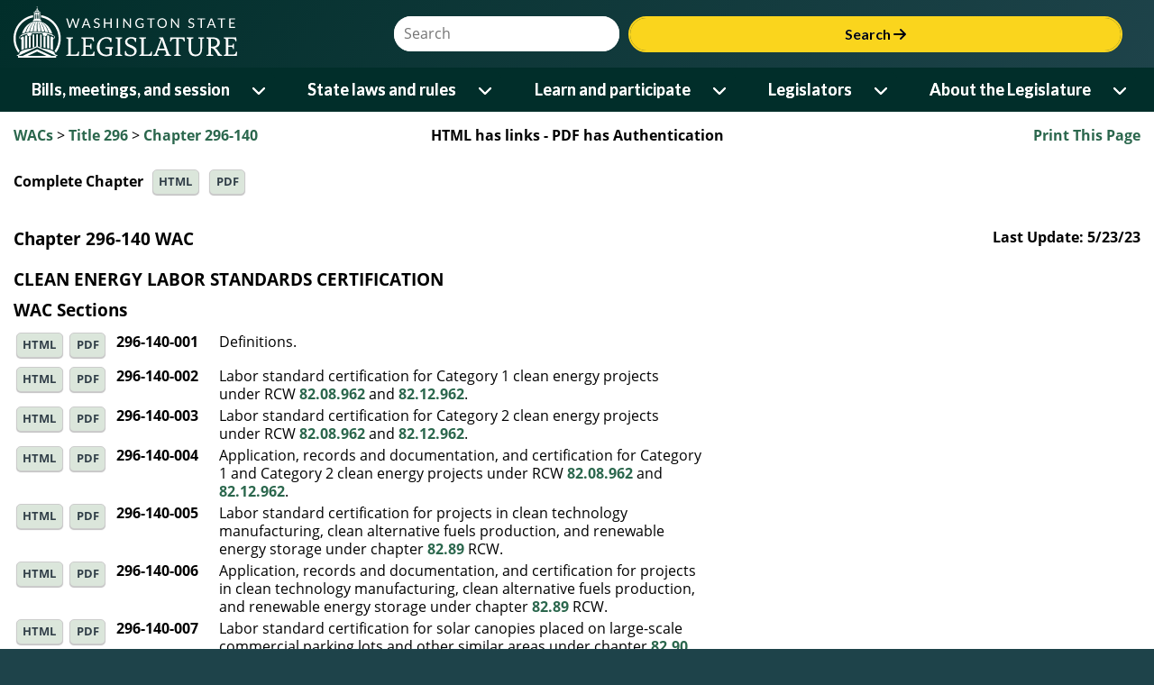

--- FILE ---
content_type: application/javascript
request_url: https://app.leg.wa.gov/wac/js/JSMediaQueries.js
body_size: 5640
content:
/// <reference path="../_references.js" />

//the value of these (i.e. small, medium, large) should match what is set in css
WSLApp.MediaQueryBreakPoints = {
    "xsmall": 1, //mobile first, no breakpoint
    "small": 2, //phone in landscape
    "medium": 3, //tablet portrait
    "large": 4, //larger tablet landscape and desktop
    "xlarge": 5  //larger desktop
};

WSLApp.JSMediaQueries = (function () {
    var resizeThrottleTime = 250; //only responsd to the resize event every quarter second
    var resizeTimeoutId; //keep track of timeOutId
    //used to track if processMediaQuery shoudl be re-run
    var lastMediaQuery = "small";
    var lastPage = "";
    //variables used for caching selectors

    var init = function () {
        //initialize responsive elements
        WSLApp.ResponsiveElements.init();
    };

    var onResize = function () {
        //throttle resize calls (so page doesn't flicker and for performance)	        
        clearTimeout(resizeTimeoutId);
        resizeTimeoutId = setTimeout(apply, resizeThrottleTime);
    };   

    var getMediaQuery = function () {
        //get the value set in css content to determine what media query was applied.
        //http://seesparkbox.com/foundry/breakpoint_checking_in_javascript_with_css_user_values
        var breakpoint = window.getComputedStyle(document.getElementById("mediaquery"), ":after").getPropertyValue("content");
        //if content wasn't set, look at font family.  This is just a work around for IE8 that we can remove later
        if (breakpoint == null) {
            breakpoint = window.getComputedStyle(document.getElementById("mediaquery"), "").getPropertyValue("font-family");
        }
        // fix for firefox, remove double quotes
        breakpoint = breakpoint.replace(/"/g, '');
        //removing single quotes, for mac + chrome combo
        breakpoint = breakpoint.replace(/'/g, '');

        return breakpoint;
    };

    var apply = function (page) {
        WSL.Logger.log("window.screen.width=" + window.screen.width);        
        WSL.Logger.log("lastMediaQuery=" + lastMediaQuery);
        WSL.Logger.log("lastPage=" + lastPage);
        WSL.Logger.log("currentPage=" + page);

        var currentMediaQuery = getMediaQuery();
        // if the document width or the current page has changed : fire the media queries
        // this was put in to keep the nexus from resizing when the keyboard came up.
        if (currentMediaQuery != lastMediaQuery || lastPage != page) {
            lastMediaQuery = currentMediaQuery;            
            processMediaQuery(currentMediaQuery);
        }
        lastPage = page;
    };

    var processMediaQuery = function (breakpoint) {
        try {
            WSL.Logger.log("breakpoint=" + breakpoint);
            WSL.Logger.log("WSLApp.MediaQueryBreakPoints[breakpoint]=" + WSLApp.MediaQueryBreakPoints[breakpoint]);
            //mobile first, default values
            var responsiveImageBreakpoint = WSLApp.ResponsiveImagesBreakPoints.small;

            ////xSMALL BREAKPOINT (aka mobile first, no breakpoint)////        
            if (WSLApp.MediaQueryBreakPoints[breakpoint] >= WSLApp.MediaQueryBreakPoints.xsmall) {
            }

            ////SMALL BREAKPOINT////       
            if (WSLApp.MediaQueryBreakPoints[breakpoint] >= WSLApp.MediaQueryBreakPoints.small) {

            }

            ////MEDIUM BREAKPOINT////
            if (WSLApp.MediaQueryBreakPoints[breakpoint] >= WSLApp.MediaQueryBreakPoints.medium) {
                responsiveImageBreakpoint = WSLApp.ResponsiveImagesBreakPoints.medium;
            }

            ////THIRD BREAKPOINT////
            if (WSLApp.MediaQueryBreakPoints[breakpoint] >= WSLApp.MediaQueryBreakPoints.large) {
                responsiveImageBreakpoint = WSLApp.ResponsiveImagesBreakPoints.large;
            }

            ////FOURTH BREAKPOINT////
            if (WSLApp.MediaQueryBreakPoints[breakpoint] >= WSLApp.MediaQueryBreakPoints.xlarge) {
                //nothing
            }

            //call responsive images with setTimeout http://stackoverflow.com/questions/779379/why-is-settimeoutfn-0-sometimes-useful
            setTimeout(function () {
                WSLApp.ResponsiveElements.updateResponsiveImages(responsiveImageBreakpoint);

            }, 0);
        }
        catch (e) {
            WSL.Logger.log("Error in processMediaQuery=" + e.message);
        }
    };
       
    return {
        init: init,
        onResize: onResize,        
        apply: apply
    };
}());

//trigger js media queries on window resize
if (window.addEventListener) {
    window.addEventListener("resize", WSLApp.JSMediaQueries.onResize);
}
else if (window.attachEvent) {
    window.attachEvent("onresize", WSLApp.JSMediaQueries.onResize);
}

//feature testing.  if window.computedStyle does not exist, add a work around. I have only found this to be the case in IE8.
//found here http://snipplr.com/view/13523/
if (!window.getComputedStyle) {
    window.getComputedStyle = function (el, pseudo) {
        this.el = el;
        this.getPropertyValue = function (prop) {
            var re = /(\-([a-z]){1})/g;
            if (prop == 'float') prop = 'styleFloat';
            if (re.test(prop)) {
                prop = prop.replace(re, function () {
                    return arguments[2].toUpperCase();
                });
            }
            return el.currentStyle[prop] ? el.currentStyle[prop] : null;
        }
        return this;
    }
}